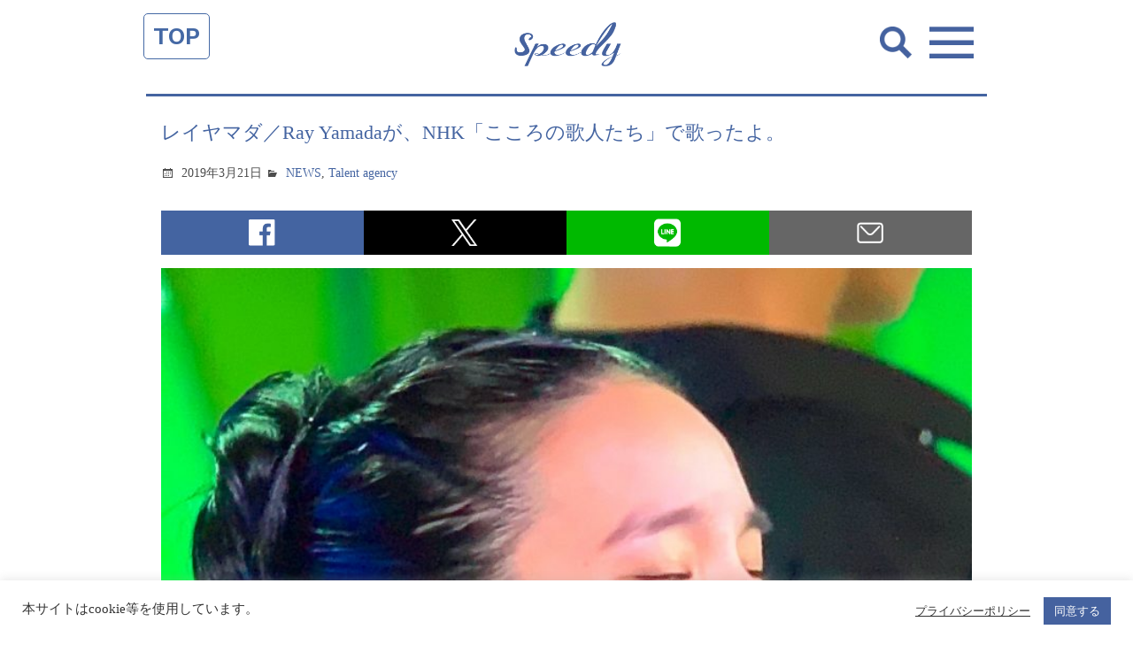

--- FILE ---
content_type: text/html; charset=UTF-8
request_url: https://spdy.jp/news/s907/
body_size: 17299
content:
<!doctype html>
<html lang="ja">
<head>
<meta charset="utf-8">
<meta name="viewport" content="width=device-width, user-scalable=no">

	<title>レイヤマダ／Ray Yamadaが、NHK「こころの歌人たち」で歌ったよ。 | 株式会社スピーディ</title>


<meta name="format-detection" content="telephone=no">
<!--meta name="apple-mobile-web-app-capable" content="no"-->
<meta name="apple-mobile-web-app-title" content="Speedy">

<!-- css -->
<link rel="stylesheet" href="https://cdnjs.cloudflare.com/ajax/libs/genericons/3.1/genericons.min.css">
<link rel="stylesheet" href="https://spdy.jp/control-panel/wp-content/themes/spdy_wpml/asset/css/base.css?1699267047" />
<link rel="stylesheet" href="https://spdy.jp/control-panel/wp-content/themes/spdy_wpml/asset/css/parts.css?1699267047" />
<link href="https://fonts.googleapis.com/css?family=Work+Sans:600" rel="stylesheet">
<!-- / css -->

<!-- local css -->
<link rel="stylesheet" href="https://spdy.jp/control-panel/wp-content/themes/spdy_wpml/asset/css/news.css?1699267046" />
<!-- / local css -->
<meta name='robots' content='max-image-preview:large' />
	<style>img:is([sizes="auto" i], [sizes^="auto," i]) { contain-intrinsic-size: 3000px 1500px }</style>
	<link rel="alternate" hreflang="ja" href="https://spdy.jp/news/s907/" />
<link rel="alternate" hreflang="en" href="https://spdy.jp/en/news-en/s138601/" />
<link rel="alternate" hreflang="x-default" href="https://spdy.jp/news/s907/" />

<!-- All in One SEO Pack 2.6.1 by Michael Torbert of Semper Fi Web Design[135,191] -->
<meta name="description"  content="スピーディはブランド作りのコンサルタント。 ブランドは世界を変える戦いで最強の武器になる。 東京を中心にロサンゼルス、エストニアなどグローバル規模のクリエイティブマインドで、みなさんの悩みを敏速に解決" />

<meta name="keywords"  content="スピーディ,sppedy,福田淳,ブランディング,ブランド,デザイン経営,レイヤマダ" />

<link rel="canonical" href="https://spdy.jp/news/s907/" />
<meta property="og:title" content="レイヤマダ／Ray Yamadaが、NHK「こころの歌人たち」で歌ったよ。 | 株式会社スピーディ" />
<meta property="og:type" content="article" />
<meta property="og:url" content="https://spdy.jp/news/s907/" />
<meta property="og:image" content="https://spdy.jp/control-panel/wp-content/uploads/2019/03/07AE946C-9408-4652-AF36-4091D2D40879-1024x1024.jpg" />
<meta property="og:site_name" content="株式会社スピーディ" />
<meta property="og:description" content="スピーディはブランド作りのコンサルタント。 ブランドは世界を変える戦いで最強の武器になる。 東京を中心にロサンゼルス、エストニアなどグローバル規模のクリエイティブマインドで、みなさんの悩みを敏速に解決" />
<meta property="article:published_time" content="2019-03-21T13:16:03Z" />
<meta property="article:modified_time" content="2019-03-21T13:17:22Z" />
<meta name="twitter:card" content="summary" />
<meta name="twitter:title" content="レイヤマダ／Ray Yamadaが、NHK「こころの歌人たち」で歌ったよ。 | 株式会社スピーディ" />
<meta name="twitter:description" content="スピーディはブランド作りのコンサルタント。 ブランドは世界を変える戦いで最強の武器になる。 東京を中心にロサンゼルス、エストニアなどグローバル規模のクリエイティブマインドで、みなさんの悩みを敏速に解決" />
<meta name="twitter:image" content="https://spdy.jp/control-panel/wp-content/uploads/2019/03/07AE946C-9408-4652-AF36-4091D2D40879-1024x1024.jpg" />
<meta itemprop="image" content="https://spdy.jp/control-panel/wp-content/uploads/2019/03/07AE946C-9408-4652-AF36-4091D2D40879-1024x1024.jpg" />
			<script type="text/javascript" >
				window.ga=window.ga||function(){(ga.q=ga.q||[]).push(arguments)};ga.l=+new Date;
				ga('create', 'UA-121405684-1', 'auto');
				// Plugins
				
				ga('send', 'pageview');
			</script>
			<script async src="https://www.google-analytics.com/analytics.js"></script>
			<!-- /all in one seo pack -->
<link rel="alternate" type="application/rss+xml" title="株式会社スピーディ &raquo; レイヤマダ／Ray Yamadaが、NHK「こころの歌人たち」で歌ったよ。 のコメントのフィード" href="https://spdy.jp/news/s907/feed/" />
<script type="text/javascript">
/* <![CDATA[ */
window._wpemojiSettings = {"baseUrl":"https:\/\/s.w.org\/images\/core\/emoji\/15.0.3\/72x72\/","ext":".png","svgUrl":"https:\/\/s.w.org\/images\/core\/emoji\/15.0.3\/svg\/","svgExt":".svg","source":{"concatemoji":"https:\/\/spdy.jp\/control-panel\/wp-includes\/js\/wp-emoji-release.min.js?ver=6.7.4"}};
/*! This file is auto-generated */
!function(i,n){var o,s,e;function c(e){try{var t={supportTests:e,timestamp:(new Date).valueOf()};sessionStorage.setItem(o,JSON.stringify(t))}catch(e){}}function p(e,t,n){e.clearRect(0,0,e.canvas.width,e.canvas.height),e.fillText(t,0,0);var t=new Uint32Array(e.getImageData(0,0,e.canvas.width,e.canvas.height).data),r=(e.clearRect(0,0,e.canvas.width,e.canvas.height),e.fillText(n,0,0),new Uint32Array(e.getImageData(0,0,e.canvas.width,e.canvas.height).data));return t.every(function(e,t){return e===r[t]})}function u(e,t,n){switch(t){case"flag":return n(e,"\ud83c\udff3\ufe0f\u200d\u26a7\ufe0f","\ud83c\udff3\ufe0f\u200b\u26a7\ufe0f")?!1:!n(e,"\ud83c\uddfa\ud83c\uddf3","\ud83c\uddfa\u200b\ud83c\uddf3")&&!n(e,"\ud83c\udff4\udb40\udc67\udb40\udc62\udb40\udc65\udb40\udc6e\udb40\udc67\udb40\udc7f","\ud83c\udff4\u200b\udb40\udc67\u200b\udb40\udc62\u200b\udb40\udc65\u200b\udb40\udc6e\u200b\udb40\udc67\u200b\udb40\udc7f");case"emoji":return!n(e,"\ud83d\udc26\u200d\u2b1b","\ud83d\udc26\u200b\u2b1b")}return!1}function f(e,t,n){var r="undefined"!=typeof WorkerGlobalScope&&self instanceof WorkerGlobalScope?new OffscreenCanvas(300,150):i.createElement("canvas"),a=r.getContext("2d",{willReadFrequently:!0}),o=(a.textBaseline="top",a.font="600 32px Arial",{});return e.forEach(function(e){o[e]=t(a,e,n)}),o}function t(e){var t=i.createElement("script");t.src=e,t.defer=!0,i.head.appendChild(t)}"undefined"!=typeof Promise&&(o="wpEmojiSettingsSupports",s=["flag","emoji"],n.supports={everything:!0,everythingExceptFlag:!0},e=new Promise(function(e){i.addEventListener("DOMContentLoaded",e,{once:!0})}),new Promise(function(t){var n=function(){try{var e=JSON.parse(sessionStorage.getItem(o));if("object"==typeof e&&"number"==typeof e.timestamp&&(new Date).valueOf()<e.timestamp+604800&&"object"==typeof e.supportTests)return e.supportTests}catch(e){}return null}();if(!n){if("undefined"!=typeof Worker&&"undefined"!=typeof OffscreenCanvas&&"undefined"!=typeof URL&&URL.createObjectURL&&"undefined"!=typeof Blob)try{var e="postMessage("+f.toString()+"("+[JSON.stringify(s),u.toString(),p.toString()].join(",")+"));",r=new Blob([e],{type:"text/javascript"}),a=new Worker(URL.createObjectURL(r),{name:"wpTestEmojiSupports"});return void(a.onmessage=function(e){c(n=e.data),a.terminate(),t(n)})}catch(e){}c(n=f(s,u,p))}t(n)}).then(function(e){for(var t in e)n.supports[t]=e[t],n.supports.everything=n.supports.everything&&n.supports[t],"flag"!==t&&(n.supports.everythingExceptFlag=n.supports.everythingExceptFlag&&n.supports[t]);n.supports.everythingExceptFlag=n.supports.everythingExceptFlag&&!n.supports.flag,n.DOMReady=!1,n.readyCallback=function(){n.DOMReady=!0}}).then(function(){return e}).then(function(){var e;n.supports.everything||(n.readyCallback(),(e=n.source||{}).concatemoji?t(e.concatemoji):e.wpemoji&&e.twemoji&&(t(e.twemoji),t(e.wpemoji)))}))}((window,document),window._wpemojiSettings);
/* ]]> */
</script>
<style id='wp-emoji-styles-inline-css' type='text/css'>

	img.wp-smiley, img.emoji {
		display: inline !important;
		border: none !important;
		box-shadow: none !important;
		height: 1em !important;
		width: 1em !important;
		margin: 0 0.07em !important;
		vertical-align: -0.1em !important;
		background: none !important;
		padding: 0 !important;
	}
</style>
<link rel='stylesheet' id='wp-block-library-css' href='https://spdy.jp/control-panel/wp-includes/css/dist/block-library/style.min.css?ver=6.7.4' type='text/css' media='all' />
<style id='classic-theme-styles-inline-css' type='text/css'>
/*! This file is auto-generated */
.wp-block-button__link{color:#fff;background-color:#32373c;border-radius:9999px;box-shadow:none;text-decoration:none;padding:calc(.667em + 2px) calc(1.333em + 2px);font-size:1.125em}.wp-block-file__button{background:#32373c;color:#fff;text-decoration:none}
</style>
<style id='global-styles-inline-css' type='text/css'>
:root{--wp--preset--aspect-ratio--square: 1;--wp--preset--aspect-ratio--4-3: 4/3;--wp--preset--aspect-ratio--3-4: 3/4;--wp--preset--aspect-ratio--3-2: 3/2;--wp--preset--aspect-ratio--2-3: 2/3;--wp--preset--aspect-ratio--16-9: 16/9;--wp--preset--aspect-ratio--9-16: 9/16;--wp--preset--color--black: #000000;--wp--preset--color--cyan-bluish-gray: #abb8c3;--wp--preset--color--white: #ffffff;--wp--preset--color--pale-pink: #f78da7;--wp--preset--color--vivid-red: #cf2e2e;--wp--preset--color--luminous-vivid-orange: #ff6900;--wp--preset--color--luminous-vivid-amber: #fcb900;--wp--preset--color--light-green-cyan: #7bdcb5;--wp--preset--color--vivid-green-cyan: #00d084;--wp--preset--color--pale-cyan-blue: #8ed1fc;--wp--preset--color--vivid-cyan-blue: #0693e3;--wp--preset--color--vivid-purple: #9b51e0;--wp--preset--gradient--vivid-cyan-blue-to-vivid-purple: linear-gradient(135deg,rgba(6,147,227,1) 0%,rgb(155,81,224) 100%);--wp--preset--gradient--light-green-cyan-to-vivid-green-cyan: linear-gradient(135deg,rgb(122,220,180) 0%,rgb(0,208,130) 100%);--wp--preset--gradient--luminous-vivid-amber-to-luminous-vivid-orange: linear-gradient(135deg,rgba(252,185,0,1) 0%,rgba(255,105,0,1) 100%);--wp--preset--gradient--luminous-vivid-orange-to-vivid-red: linear-gradient(135deg,rgba(255,105,0,1) 0%,rgb(207,46,46) 100%);--wp--preset--gradient--very-light-gray-to-cyan-bluish-gray: linear-gradient(135deg,rgb(238,238,238) 0%,rgb(169,184,195) 100%);--wp--preset--gradient--cool-to-warm-spectrum: linear-gradient(135deg,rgb(74,234,220) 0%,rgb(151,120,209) 20%,rgb(207,42,186) 40%,rgb(238,44,130) 60%,rgb(251,105,98) 80%,rgb(254,248,76) 100%);--wp--preset--gradient--blush-light-purple: linear-gradient(135deg,rgb(255,206,236) 0%,rgb(152,150,240) 100%);--wp--preset--gradient--blush-bordeaux: linear-gradient(135deg,rgb(254,205,165) 0%,rgb(254,45,45) 50%,rgb(107,0,62) 100%);--wp--preset--gradient--luminous-dusk: linear-gradient(135deg,rgb(255,203,112) 0%,rgb(199,81,192) 50%,rgb(65,88,208) 100%);--wp--preset--gradient--pale-ocean: linear-gradient(135deg,rgb(255,245,203) 0%,rgb(182,227,212) 50%,rgb(51,167,181) 100%);--wp--preset--gradient--electric-grass: linear-gradient(135deg,rgb(202,248,128) 0%,rgb(113,206,126) 100%);--wp--preset--gradient--midnight: linear-gradient(135deg,rgb(2,3,129) 0%,rgb(40,116,252) 100%);--wp--preset--font-size--small: 13px;--wp--preset--font-size--medium: 20px;--wp--preset--font-size--large: 36px;--wp--preset--font-size--x-large: 42px;--wp--preset--spacing--20: 0.44rem;--wp--preset--spacing--30: 0.67rem;--wp--preset--spacing--40: 1rem;--wp--preset--spacing--50: 1.5rem;--wp--preset--spacing--60: 2.25rem;--wp--preset--spacing--70: 3.38rem;--wp--preset--spacing--80: 5.06rem;--wp--preset--shadow--natural: 6px 6px 9px rgba(0, 0, 0, 0.2);--wp--preset--shadow--deep: 12px 12px 50px rgba(0, 0, 0, 0.4);--wp--preset--shadow--sharp: 6px 6px 0px rgba(0, 0, 0, 0.2);--wp--preset--shadow--outlined: 6px 6px 0px -3px rgba(255, 255, 255, 1), 6px 6px rgba(0, 0, 0, 1);--wp--preset--shadow--crisp: 6px 6px 0px rgba(0, 0, 0, 1);}:where(.is-layout-flex){gap: 0.5em;}:where(.is-layout-grid){gap: 0.5em;}body .is-layout-flex{display: flex;}.is-layout-flex{flex-wrap: wrap;align-items: center;}.is-layout-flex > :is(*, div){margin: 0;}body .is-layout-grid{display: grid;}.is-layout-grid > :is(*, div){margin: 0;}:where(.wp-block-columns.is-layout-flex){gap: 2em;}:where(.wp-block-columns.is-layout-grid){gap: 2em;}:where(.wp-block-post-template.is-layout-flex){gap: 1.25em;}:where(.wp-block-post-template.is-layout-grid){gap: 1.25em;}.has-black-color{color: var(--wp--preset--color--black) !important;}.has-cyan-bluish-gray-color{color: var(--wp--preset--color--cyan-bluish-gray) !important;}.has-white-color{color: var(--wp--preset--color--white) !important;}.has-pale-pink-color{color: var(--wp--preset--color--pale-pink) !important;}.has-vivid-red-color{color: var(--wp--preset--color--vivid-red) !important;}.has-luminous-vivid-orange-color{color: var(--wp--preset--color--luminous-vivid-orange) !important;}.has-luminous-vivid-amber-color{color: var(--wp--preset--color--luminous-vivid-amber) !important;}.has-light-green-cyan-color{color: var(--wp--preset--color--light-green-cyan) !important;}.has-vivid-green-cyan-color{color: var(--wp--preset--color--vivid-green-cyan) !important;}.has-pale-cyan-blue-color{color: var(--wp--preset--color--pale-cyan-blue) !important;}.has-vivid-cyan-blue-color{color: var(--wp--preset--color--vivid-cyan-blue) !important;}.has-vivid-purple-color{color: var(--wp--preset--color--vivid-purple) !important;}.has-black-background-color{background-color: var(--wp--preset--color--black) !important;}.has-cyan-bluish-gray-background-color{background-color: var(--wp--preset--color--cyan-bluish-gray) !important;}.has-white-background-color{background-color: var(--wp--preset--color--white) !important;}.has-pale-pink-background-color{background-color: var(--wp--preset--color--pale-pink) !important;}.has-vivid-red-background-color{background-color: var(--wp--preset--color--vivid-red) !important;}.has-luminous-vivid-orange-background-color{background-color: var(--wp--preset--color--luminous-vivid-orange) !important;}.has-luminous-vivid-amber-background-color{background-color: var(--wp--preset--color--luminous-vivid-amber) !important;}.has-light-green-cyan-background-color{background-color: var(--wp--preset--color--light-green-cyan) !important;}.has-vivid-green-cyan-background-color{background-color: var(--wp--preset--color--vivid-green-cyan) !important;}.has-pale-cyan-blue-background-color{background-color: var(--wp--preset--color--pale-cyan-blue) !important;}.has-vivid-cyan-blue-background-color{background-color: var(--wp--preset--color--vivid-cyan-blue) !important;}.has-vivid-purple-background-color{background-color: var(--wp--preset--color--vivid-purple) !important;}.has-black-border-color{border-color: var(--wp--preset--color--black) !important;}.has-cyan-bluish-gray-border-color{border-color: var(--wp--preset--color--cyan-bluish-gray) !important;}.has-white-border-color{border-color: var(--wp--preset--color--white) !important;}.has-pale-pink-border-color{border-color: var(--wp--preset--color--pale-pink) !important;}.has-vivid-red-border-color{border-color: var(--wp--preset--color--vivid-red) !important;}.has-luminous-vivid-orange-border-color{border-color: var(--wp--preset--color--luminous-vivid-orange) !important;}.has-luminous-vivid-amber-border-color{border-color: var(--wp--preset--color--luminous-vivid-amber) !important;}.has-light-green-cyan-border-color{border-color: var(--wp--preset--color--light-green-cyan) !important;}.has-vivid-green-cyan-border-color{border-color: var(--wp--preset--color--vivid-green-cyan) !important;}.has-pale-cyan-blue-border-color{border-color: var(--wp--preset--color--pale-cyan-blue) !important;}.has-vivid-cyan-blue-border-color{border-color: var(--wp--preset--color--vivid-cyan-blue) !important;}.has-vivid-purple-border-color{border-color: var(--wp--preset--color--vivid-purple) !important;}.has-vivid-cyan-blue-to-vivid-purple-gradient-background{background: var(--wp--preset--gradient--vivid-cyan-blue-to-vivid-purple) !important;}.has-light-green-cyan-to-vivid-green-cyan-gradient-background{background: var(--wp--preset--gradient--light-green-cyan-to-vivid-green-cyan) !important;}.has-luminous-vivid-amber-to-luminous-vivid-orange-gradient-background{background: var(--wp--preset--gradient--luminous-vivid-amber-to-luminous-vivid-orange) !important;}.has-luminous-vivid-orange-to-vivid-red-gradient-background{background: var(--wp--preset--gradient--luminous-vivid-orange-to-vivid-red) !important;}.has-very-light-gray-to-cyan-bluish-gray-gradient-background{background: var(--wp--preset--gradient--very-light-gray-to-cyan-bluish-gray) !important;}.has-cool-to-warm-spectrum-gradient-background{background: var(--wp--preset--gradient--cool-to-warm-spectrum) !important;}.has-blush-light-purple-gradient-background{background: var(--wp--preset--gradient--blush-light-purple) !important;}.has-blush-bordeaux-gradient-background{background: var(--wp--preset--gradient--blush-bordeaux) !important;}.has-luminous-dusk-gradient-background{background: var(--wp--preset--gradient--luminous-dusk) !important;}.has-pale-ocean-gradient-background{background: var(--wp--preset--gradient--pale-ocean) !important;}.has-electric-grass-gradient-background{background: var(--wp--preset--gradient--electric-grass) !important;}.has-midnight-gradient-background{background: var(--wp--preset--gradient--midnight) !important;}.has-small-font-size{font-size: var(--wp--preset--font-size--small) !important;}.has-medium-font-size{font-size: var(--wp--preset--font-size--medium) !important;}.has-large-font-size{font-size: var(--wp--preset--font-size--large) !important;}.has-x-large-font-size{font-size: var(--wp--preset--font-size--x-large) !important;}
:where(.wp-block-post-template.is-layout-flex){gap: 1.25em;}:where(.wp-block-post-template.is-layout-grid){gap: 1.25em;}
:where(.wp-block-columns.is-layout-flex){gap: 2em;}:where(.wp-block-columns.is-layout-grid){gap: 2em;}
:root :where(.wp-block-pullquote){font-size: 1.5em;line-height: 1.6;}
</style>
<link rel='stylesheet' id='contact-form-7-css' href='https://spdy.jp/control-panel/wp-content/plugins/contact-form-7/includes/css/styles.css?ver=5.3.2' type='text/css' media='all' />
<link rel='stylesheet' id='contact-form-7-confirm-css' href='https://spdy.jp/control-panel/wp-content/plugins/contact-form-7-add-confirm/includes/css/styles.css?ver=5.1' type='text/css' media='all' />
<link rel='stylesheet' id='cookie-law-info-css' href='https://spdy.jp/control-panel/wp-content/plugins/cookie-law-info/legacy/public/css/cookie-law-info-public.css?ver=3.1.6' type='text/css' media='all' />
<link rel='stylesheet' id='cookie-law-info-gdpr-css' href='https://spdy.jp/control-panel/wp-content/plugins/cookie-law-info/legacy/public/css/cookie-law-info-gdpr.css?ver=3.1.6' type='text/css' media='all' />
<script type="text/javascript" src="https://spdy.jp/control-panel/wp-includes/js/jquery/jquery.min.js?ver=3.7.1" id="jquery-core-js"></script>
<script type="text/javascript" src="https://spdy.jp/control-panel/wp-includes/js/jquery/jquery-migrate.min.js?ver=3.4.1" id="jquery-migrate-js"></script>
<script type="text/javascript" id="wpml-cookie-js-extra">
/* <![CDATA[ */
var wpml_cookies = {"wp-wpml_current_language":{"value":"ja","expires":1,"path":"\/"}};
var wpml_cookies = {"wp-wpml_current_language":{"value":"ja","expires":1,"path":"\/"}};
/* ]]> */
</script>
<script type="text/javascript" src="https://spdy.jp/control-panel/wp-content/plugins/sitepress-multilingual-cms/res/js/cookies/language-cookie.js?ver=4.5.4" id="wpml-cookie-js"></script>
<script type="text/javascript" id="cookie-law-info-js-extra">
/* <![CDATA[ */
var Cli_Data = {"nn_cookie_ids":[],"cookielist":[],"non_necessary_cookies":[],"ccpaEnabled":"","ccpaRegionBased":"","ccpaBarEnabled":"","strictlyEnabled":["necessary","obligatoire"],"ccpaType":"gdpr","js_blocking":"1","custom_integration":"","triggerDomRefresh":"","secure_cookies":""};
var cli_cookiebar_settings = {"animate_speed_hide":"500","animate_speed_show":"500","background":"#FFF","border":"#b1a6a6c2","border_on":"","button_1_button_colour":"#45629f","button_1_button_hover":"#374e7f","button_1_link_colour":"#fff","button_1_as_button":"1","button_1_new_win":"","button_2_button_colour":"#333","button_2_button_hover":"#292929","button_2_link_colour":"#444","button_2_as_button":"","button_2_hidebar":"","button_3_button_colour":"#3566bb","button_3_button_hover":"#2a5296","button_3_link_colour":"#fff","button_3_as_button":"1","button_3_new_win":"","button_4_button_colour":"#000","button_4_button_hover":"#000000","button_4_link_colour":"#333333","button_4_as_button":"","button_7_button_colour":"#61a229","button_7_button_hover":"#4e8221","button_7_link_colour":"#fff","button_7_as_button":"1","button_7_new_win":"","font_family":"inherit","header_fix":"","notify_animate_hide":"1","notify_animate_show":"","notify_div_id":"#cookie-law-info-bar","notify_position_horizontal":"right","notify_position_vertical":"bottom","scroll_close":"","scroll_close_reload":"","accept_close_reload":"","reject_close_reload":"","showagain_tab":"","showagain_background":"#fff","showagain_border":"#000","showagain_div_id":"#cookie-law-info-again","showagain_x_position":"100px","text":"#333333","show_once_yn":"","show_once":"10000","logging_on":"","as_popup":"","popup_overlay":"1","bar_heading_text":"","cookie_bar_as":"banner","popup_showagain_position":"bottom-right","widget_position":"left"};
var log_object = {"ajax_url":"https:\/\/spdy.jp\/control-panel\/wp-admin\/admin-ajax.php"};
/* ]]> */
</script>
<script type="text/javascript" src="https://spdy.jp/control-panel/wp-content/plugins/cookie-law-info/legacy/public/js/cookie-law-info-public.js?ver=3.1.6" id="cookie-law-info-js"></script>
<link rel="EditURI" type="application/rsd+xml" title="RSD" href="https://spdy.jp/control-panel/xmlrpc.php?rsd" />
<link rel='shortlink' href='https://spdy.jp/?p=907' />
<meta name="generator" content="WPML ver:4.5.4 stt:59,1,28;" />


<!-- Plugin: Open external links a new window. Plugin by Kristian Risager Larsen, http://kristianrisagerlarsen.dk . Download it at http://wordpress.org/extend/plugins/open-external-links-in-a-new-window/ -->
<script type="text/javascript">//<![CDATA[
	function external_links_in_new_windows_loop() {
		if (!document.links) {
			document.links = document.getElementsByTagName('a');
		}
		var change_link = false;
		var force = '';
		var ignore = '';

		for (var t=0; t<document.links.length; t++) {
			var all_links = document.links[t];
			change_link = false;
			
			if(document.links[t].hasAttribute('onClick') == false) {
				// forced if the address starts with http (or also https), but does not link to the current domain
				if(all_links.href.search(/^http/) != -1 && all_links.href.search('spdy.jp') == -1) {
					// alert('Changeda '+all_links.href);
					change_link = true;
				}
					
				if(force != '' && all_links.href.search(force) != -1) {
					// forced
					// alert('force '+all_links.href);
					change_link = true;
				}
				
				if(ignore != '' && all_links.href.search(ignore) != -1) {
					// alert('ignore '+all_links.href);
					// ignored
					change_link = false;
				}

				if(change_link == true) {
					// alert('Changed '+all_links.href);
					document.links[t].setAttribute('onClick', 'javascript:window.open(\''+all_links.href+'\'); return false;');
					document.links[t].removeAttribute('target');
				}
			}
		}
	}
	
	// Load
	function external_links_in_new_windows_load(func)
	{	
		var oldonload = window.onload;
		if (typeof window.onload != 'function'){
			window.onload = func;
		} else {
			window.onload = function(){
				oldonload();
				func();
			}
		}
	}

	external_links_in_new_windows_load(external_links_in_new_windows_loop);
	//]]></script>

<meta name="msapplication-TileColor" content="#2d88ef">
<meta name="msapplication-TileImage" content="/favicons/mstile-144x144.png">
<link rel="shortcut icon" type="image/vnd.microsoft.icon" href="/favicons/favicon.ico">
<link rel="icon" type="image/vnd.microsoft.icon" href="/favicons/favicon.ico">
<link rel="apple-touch-icon" sizes="57x57" href="/favicons/apple-touch-icon-57x57.png">
<link rel="apple-touch-icon" sizes="60x60" href="/favicons/apple-touch-icon-60x60.png">
<link rel="apple-touch-icon" sizes="72x72" href="/favicons/apple-touch-icon-72x72.png">
<link rel="apple-touch-icon" sizes="76x76" href="/favicons/apple-touch-icon-76x76.png">
<link rel="apple-touch-icon" sizes="114x114" href="/favicons/apple-touch-icon-114x114.png">
<link rel="apple-touch-icon" sizes="120x120" href="/favicons/apple-touch-icon-120x120.png">
<link rel="apple-touch-icon" sizes="144x144" href="/favicons/apple-touch-icon-144x144.png">
<link rel="apple-touch-icon" sizes="152x152" href="/favicons/apple-touch-icon-152x152.png">
<link rel="apple-touch-icon" sizes="180x180" href="/favicons/apple-touch-icon-180x180.png">
<link rel="icon" type="image/png" sizes="36x36" href="/favicons/android-chrome-36x36.png">
<link rel="icon" type="image/png" sizes="48x48" href="/favicons/android-chrome-48x48.png">
<link rel="icon" type="image/png" sizes="72x72" href="/favicons/android-chrome-72x72.png">
<link rel="icon" type="image/png" sizes="96x96" href="/favicons/android-chrome-96x96.png">
<link rel="icon" type="image/png" sizes="128x128" href="/favicons/android-chrome-128x128.png">
<link rel="icon" type="image/png" sizes="144x144" href="/favicons/android-chrome-144x144.png">
<link rel="icon" type="image/png" sizes="152x152" href="/favicons/android-chrome-152x152.png">
<link rel="icon" type="image/png" sizes="192x192" href="/favicons/android-chrome-192x192.png">
<link rel="icon" type="image/png" sizes="256x256" href="/favicons/android-chrome-256x256.png">
<link rel="icon" type="image/png" sizes="384x384" href="/favicons/android-chrome-384x384.png">
<link rel="icon" type="image/png" sizes="512x512" href="/favicons/android-chrome-512x512.png">
<link rel="icon" type="image/png" sizes="36x36" href="/favicons/icon-36x36.png">
<link rel="icon" type="image/png" sizes="48x48" href="/favicons/icon-48x48.png">
<link rel="icon" type="image/png" sizes="72x72" href="/favicons/icon-72x72.png">
<link rel="icon" type="image/png" sizes="96x96" href="/favicons/icon-96x96.png">
<link rel="icon" type="image/png" sizes="128x128" href="/favicons/icon-128x128.png">
<link rel="icon" type="image/png" sizes="144x144" href="/favicons/icon-144x144.png">
<link rel="icon" type="image/png" sizes="152x152" href="/favicons/icon-152x152.png">
<link rel="icon" type="image/png" sizes="160x160" href="/favicons/icon-160x160.png">
<link rel="icon" type="image/png" sizes="192x192" href="/favicons/icon-192x192.png">
<link rel="icon" type="image/png" sizes="196x196" href="/favicons/icon-196x196.png">
<link rel="icon" type="image/png" sizes="256x256" href="/favicons/icon-256x256.png">
<link rel="icon" type="image/png" sizes="384x384" href="/favicons/icon-384x384.png">
<link rel="icon" type="image/png" sizes="512x512" href="/favicons/icon-512x512.png">
<link rel="icon" type="image/png" sizes="16x16" href="/favicons/icon-16x16.png">
<link rel="icon" type="image/png" sizes="24x24" href="/favicons/icon-24x24.png">
<link rel="icon" type="image/png" sizes="32x32" href="/favicons/icon-32x32.png">


</head>
<body >
<div id="pageWrap">


<div id="navTop"><a href="/">TOP</a></div>
<header id="headerArea" class="header_news">
	<div class="inner">
		<h1 class="ja"><a href="https://spdy.jp/"><img src="https://spdy.jp/control-panel/wp-content/themes/spdy_wpml/asset/img/common/cmn_contents_logo01.png" alt="Speedy NEWS"></a></h1>
	<!-- / .inner --></div>
<!-- / #headerArea --></header>



<div id="gnavArea">
	<div class="searchBtn"><img src="https://spdy.jp/control-panel/wp-content/themes/spdy_wpml/asset/img/common/cmn_search_btn.png" alt=""></div>
	<div class="navBtn"><img src="https://spdy.jp/control-panel/wp-content/themes/spdy_wpml/asset/img/common/cmn_gnav_btn01.png" alt=""></div>
  <div class="gnavBlock01">
		<div class="inner">
			<div class="closeBtn"><img src="https://spdy.jp/control-panel/wp-content/themes/spdy_wpml/asset/img/common/cmn_gnav_btn02.svg" alt=""></div>
			<div id="menuSelectLang" class="lang">
				<p>Language</p>
				
<div class="wpml-ls-statics-shortcode_actions wpml-ls wpml-ls-legacy-list-horizontal">
	<ul><li class="wpml-ls-slot-shortcode_actions wpml-ls-item wpml-ls-item-ja wpml-ls-current-language wpml-ls-first-item wpml-ls-item-legacy-list-horizontal">
				<a href="https://spdy.jp/news/s907/" class="wpml-ls-link">
                    <span class="wpml-ls-native">日本語</span></a>
			</li><li class="wpml-ls-slot-shortcode_actions wpml-ls-item wpml-ls-item-en wpml-ls-last-item wpml-ls-item-legacy-list-horizontal">
				<a href="https://spdy.jp/en/news-en/s138601/" class="wpml-ls-link">
                    <span class="wpml-ls-native" lang="en">English</span><span class="wpml-ls-display"><span class="wpml-ls-bracket"> (</span>英語<span class="wpml-ls-bracket">)</span></span></a>
			</li></ul>
</div>
			</div>
			<div class="list01">
				<ul class="clrF">
          <li class="news"><a href="https://spdy.jp/#topNewsArea">NEWS</a></li>
          <li class="works"><a href="https://spdy.jp/#topBusinessdomainArea">BUSINESS<br>DOMAIN</a></li>
          <li class="ceo"><a href="/atsushifukuda/">CEO's Blog</a></li>
          <li class="profile"><a href="https://spdy.jp/#topProfArea">PROFILE</a></li>
          <li class="company"><a href="https://spdy.jp/#topCompanyArea">COMPANY</a></li>
          <li class="map"><a href="https://spdy.jp/#topMapArea">MAP</a></li>
          <li class="talked"><a href="http://talked.jp/">TALKED.jp</a></li>
          <li class="contact"><a href="/contact/">CONTACT</a></li>
				</ul>
			</div>
      <style media="screen">
      #gnavArea .gnavBlock01 .list01 ul {display: flex; flex-wrap: wrap;}
      #gnavArea .gnavBlock01 .list01 ul li.ceo a{ background-image: url(https://spdy.jp/control-panel/wp-content/themes/spdy_wpml/asset/img/common/icon_ceo.png);}
      #gnavArea .gnavBlock01 .list01 ul li.talked a{ background-image: url(https://spdy.jp/control-panel/wp-content/themes/spdy_wpml/asset/img/common/icon_talked.png);}
      </style>
		<!-- / .inner --></div>
	<!-- / .gnavBlock01 --></div>
	<div class="gnavBlock02">
		<div class="inner">
			<div class="closeBtn"><img src="https://spdy.jp/control-panel/wp-content/themes/spdy_wpml/asset/img/common/cmn_gnav_btn02.svg" alt=""></div>
			
<form role="search" method="get" class="search-form" action="https://spdy.jp/">
	<label>
		<span class="screen-reader-text">Search for:</span>
		<input type="search" class="search-field"
			placeholder="Search &hellip;"
			value="" name="s"
			title="Search for:" />
	</label>
	<button type="submit" class="search-submit">
		<span class="genericon-search"></span>
		<span class="screen-reader-text">Search</span>
	</button>
</form>
		</div>
	<!-- / .gnavBlock02 --></div>
<!-- / #gnavArea --></div>

<article id="contentsArea">
	<div id="newsArea">

		<section>
			<div class="newsBlock01">
				<div class="inner">

					<div class="postFrame">
												<h2>レイヤマダ／Ray Yamadaが、NHK「こころの歌人たち」で歌ったよ。</h2>
						<div class="entry-meta">
							<div class="date ico">
								<span>2019年3月21日</span>
							</div>
							<div class="category ico">
								<span><a href="https://spdy.jp/category/news/" rel="category tag">NEWS</a>, <a href="https://spdy.jp/category/talent-agency/" rel="category tag">Talent agency</a></span>
							</div>
						</div>

<div class="btn_share_wrap">
	<a class="btn_share btn_share_fb"   href="https://www.facebook.com/sharer.php?u=https://spdy.jp/news/s907/" target="_blank" rel="noopener nofollow"><span class="text">Share</span></a>
	<a class="btn_share btn_share_tw"   href="https://twitter.com/intent/tweet?text=レイヤマダ／Ray Yamadaが、NHK「こころの歌人たち」で歌ったよ。&url=https://spdy.jp/news/s907/" target="_blank" rel="noopener nofollow"><span class="text">Post</span></a>
	<a class="btn_share btn_share_line" href="http://line.me/R/msg/text/?https://spdy.jp/news/s907/" target="_blank" rel="noopener nofollow"><span class="text">line</span></a>
	<a class="btn_share btn_share_mail" href="mailto:?&body=レイヤマダ／Ray Yamadaが、NHK「こころの歌人たち」で歌ったよ。%0D%0Ahttps://spdy.jp/news/s907/" rel="noopener nofollow"><span class="text">mailto</span></a>
</div>

						<section class="entrybody">
							<p><img fetchpriority="high" decoding="async" class="alignnone size-medium wp-image-908 img-fluid" src="https://spdy.jp/control-panel/wp-content/uploads/2019/03/07AE946C-9408-4652-AF36-4091D2D40879-768x768.jpg" alt="" width="768" height="768" srcset="https://spdy.jp/control-panel/wp-content/uploads/2019/03/07AE946C-9408-4652-AF36-4091D2D40879-768x768.jpg 768w, https://spdy.jp/control-panel/wp-content/uploads/2019/03/07AE946C-9408-4652-AF36-4091D2D40879-150x150.jpg 150w, https://spdy.jp/control-panel/wp-content/uploads/2019/03/07AE946C-9408-4652-AF36-4091D2D40879-1024x1024.jpg 1024w, https://spdy.jp/control-panel/wp-content/uploads/2019/03/07AE946C-9408-4652-AF36-4091D2D40879-500x500.jpg 500w" sizes="(max-width: 768px) 100vw, 768px" /></p>
<p>レイヤマダ／Ray Yamadaが、NHK「こころの歌人たち」で歌ったよ。<br />
今回は作詞家の阿木耀子さんの特集。郷ひろみさんの「ハリウッドスキャンダル」キャンディーズ「微笑みがえし」山口百恵「さよならの向う側」などなど、自分の小学生の時にヒットした作品はみんな阿木さんと宇崎さんの作詞作曲。当時は、カセットレコーダーのマイクをテレビのスピーカーにつけて、家族に「しっーー」って言いながら録音して繰り返し聴いてた。</p>
<p>さて、ここで宣伝。レイヤマダのデビュー6周年を今年の7月10日に渋谷&#8221;duo MUSIC EXCHANGE&#8221;でやるよ。詳しくはまたね。</p>
<p><img decoding="async" class="alignnone size-medium wp-image-909 img-fluid" src="https://spdy.jp/control-panel/wp-content/uploads/2019/03/0B700E89-505A-4996-AC52-1AEB73B1C23C-768x683.jpg" alt="" width="768" height="683" srcset="https://spdy.jp/control-panel/wp-content/uploads/2019/03/0B700E89-505A-4996-AC52-1AEB73B1C23C-768x683.jpg 768w, https://spdy.jp/control-panel/wp-content/uploads/2019/03/0B700E89-505A-4996-AC52-1AEB73B1C23C-1024x911.jpg 1024w, https://spdy.jp/control-panel/wp-content/uploads/2019/03/0B700E89-505A-4996-AC52-1AEB73B1C23C-562x500.jpg 562w" sizes="(max-width: 768px) 100vw, 768px" /></p>
<p><img decoding="async" class="alignnone size-medium wp-image-910 img-fluid" src="https://spdy.jp/control-panel/wp-content/uploads/2019/03/03C6FAFA-F5D0-44C5-B5B2-5E81CC7302D8-768x602.jpg" alt="" width="768" height="602" srcset="https://spdy.jp/control-panel/wp-content/uploads/2019/03/03C6FAFA-F5D0-44C5-B5B2-5E81CC7302D8-768x602.jpg 768w, https://spdy.jp/control-panel/wp-content/uploads/2019/03/03C6FAFA-F5D0-44C5-B5B2-5E81CC7302D8-1024x803.jpg 1024w, https://spdy.jp/control-panel/wp-content/uploads/2019/03/03C6FAFA-F5D0-44C5-B5B2-5E81CC7302D8-638x500.jpg 638w" sizes="(max-width: 768px) 100vw, 768px" /></p>
<p><img loading="lazy" decoding="async" class="alignnone size-medium wp-image-911 img-fluid" src="https://spdy.jp/control-panel/wp-content/uploads/2019/03/5B0267C9-A662-461B-84DB-11EC8DB67922-768x478.jpg" alt="" width="768" height="478" srcset="https://spdy.jp/control-panel/wp-content/uploads/2019/03/5B0267C9-A662-461B-84DB-11EC8DB67922-768x478.jpg 768w, https://spdy.jp/control-panel/wp-content/uploads/2019/03/5B0267C9-A662-461B-84DB-11EC8DB67922-1024x638.jpg 1024w, https://spdy.jp/control-panel/wp-content/uploads/2019/03/5B0267C9-A662-461B-84DB-11EC8DB67922-640x398.jpg 640w" sizes="auto, (max-width: 768px) 100vw, 768px" /></p>
<p><img loading="lazy" decoding="async" class="alignnone size-medium wp-image-912 img-fluid" src="https://spdy.jp/control-panel/wp-content/uploads/2019/03/40B5ADE2-1B24-4D2A-A34C-1D4641A98A02-768x497.jpg" alt="" width="768" height="497" srcset="https://spdy.jp/control-panel/wp-content/uploads/2019/03/40B5ADE2-1B24-4D2A-A34C-1D4641A98A02-768x497.jpg 768w, https://spdy.jp/control-panel/wp-content/uploads/2019/03/40B5ADE2-1B24-4D2A-A34C-1D4641A98A02-1024x663.jpg 1024w, https://spdy.jp/control-panel/wp-content/uploads/2019/03/40B5ADE2-1B24-4D2A-A34C-1D4641A98A02-640x415.jpg 640w" sizes="auto, (max-width: 768px) 100vw, 768px" /></p>
<p><img loading="lazy" decoding="async" class="alignnone size-medium wp-image-913 img-fluid" src="https://spdy.jp/control-panel/wp-content/uploads/2019/03/8FB0C923-D259-4AF4-B804-7B72C3BBB2CF-768x436.jpg" alt="" width="768" height="436" srcset="https://spdy.jp/control-panel/wp-content/uploads/2019/03/8FB0C923-D259-4AF4-B804-7B72C3BBB2CF-768x436.jpg 768w, https://spdy.jp/control-panel/wp-content/uploads/2019/03/8FB0C923-D259-4AF4-B804-7B72C3BBB2CF-1024x581.jpg 1024w, https://spdy.jp/control-panel/wp-content/uploads/2019/03/8FB0C923-D259-4AF4-B804-7B72C3BBB2CF-640x363.jpg 640w" sizes="auto, (max-width: 768px) 100vw, 768px" /></p>
<p><img loading="lazy" decoding="async" class="alignnone size-medium wp-image-914 img-fluid" src="https://spdy.jp/control-panel/wp-content/uploads/2019/03/C381BA49-5920-471F-910B-096C50E765C6-768x592.jpg" alt="" width="768" height="592" srcset="https://spdy.jp/control-panel/wp-content/uploads/2019/03/C381BA49-5920-471F-910B-096C50E765C6-768x592.jpg 768w, https://spdy.jp/control-panel/wp-content/uploads/2019/03/C381BA49-5920-471F-910B-096C50E765C6-1024x789.jpg 1024w, https://spdy.jp/control-panel/wp-content/uploads/2019/03/C381BA49-5920-471F-910B-096C50E765C6-640x493.jpg 640w" sizes="auto, (max-width: 768px) 100vw, 768px" /></p>
<p><img loading="lazy" decoding="async" class="alignnone size-medium wp-image-915 img-fluid" src="https://spdy.jp/control-panel/wp-content/uploads/2019/03/C834C840-FA6A-4020-A51B-F84D5C4753F3-768x768.jpg" alt="" width="768" height="768" srcset="https://spdy.jp/control-panel/wp-content/uploads/2019/03/C834C840-FA6A-4020-A51B-F84D5C4753F3-768x768.jpg 768w, https://spdy.jp/control-panel/wp-content/uploads/2019/03/C834C840-FA6A-4020-A51B-F84D5C4753F3-150x150.jpg 150w, https://spdy.jp/control-panel/wp-content/uploads/2019/03/C834C840-FA6A-4020-A51B-F84D5C4753F3-1024x1024.jpg 1024w, https://spdy.jp/control-panel/wp-content/uploads/2019/03/C834C840-FA6A-4020-A51B-F84D5C4753F3-500x500.jpg 500w" sizes="auto, (max-width: 768px) 100vw, 768px" /></p>
<p><img loading="lazy" decoding="async" class="alignnone size-medium wp-image-916 img-fluid" src="https://spdy.jp/control-panel/wp-content/uploads/2019/03/848964CA-3B0D-477D-B692-BCE7C46274FF-768x546.jpg" alt="" width="768" height="546" srcset="https://spdy.jp/control-panel/wp-content/uploads/2019/03/848964CA-3B0D-477D-B692-BCE7C46274FF-768x546.jpg 768w, https://spdy.jp/control-panel/wp-content/uploads/2019/03/848964CA-3B0D-477D-B692-BCE7C46274FF-1024x728.jpg 1024w, https://spdy.jp/control-panel/wp-content/uploads/2019/03/848964CA-3B0D-477D-B692-BCE7C46274FF-640x455.jpg 640w" sizes="auto, (max-width: 768px) 100vw, 768px" /></p>
<p><img loading="lazy" decoding="async" class="alignnone size-medium wp-image-917 img-fluid" src="https://spdy.jp/control-panel/wp-content/uploads/2019/03/247A97AF-D144-42A1-9082-F3319B533D0D-768x768.jpg" alt="" width="768" height="768" srcset="https://spdy.jp/control-panel/wp-content/uploads/2019/03/247A97AF-D144-42A1-9082-F3319B533D0D-768x768.jpg 768w, https://spdy.jp/control-panel/wp-content/uploads/2019/03/247A97AF-D144-42A1-9082-F3319B533D0D-150x150.jpg 150w, https://spdy.jp/control-panel/wp-content/uploads/2019/03/247A97AF-D144-42A1-9082-F3319B533D0D-1024x1024.jpg 1024w, https://spdy.jp/control-panel/wp-content/uploads/2019/03/247A97AF-D144-42A1-9082-F3319B533D0D-500x500.jpg 500w, https://spdy.jp/control-panel/wp-content/uploads/2019/03/247A97AF-D144-42A1-9082-F3319B533D0D.jpg 1777w" sizes="auto, (max-width: 768px) 100vw, 768px" /></p>
<p><img loading="lazy" decoding="async" class="alignnone size-medium wp-image-918 img-fluid" src="https://spdy.jp/control-panel/wp-content/uploads/2019/03/5B0267C9-A662-461B-84DB-11EC8DB67922-1-768x478.jpg" alt="" width="768" height="478" srcset="https://spdy.jp/control-panel/wp-content/uploads/2019/03/5B0267C9-A662-461B-84DB-11EC8DB67922-1-768x478.jpg 768w, https://spdy.jp/control-panel/wp-content/uploads/2019/03/5B0267C9-A662-461B-84DB-11EC8DB67922-1-1024x638.jpg 1024w, https://spdy.jp/control-panel/wp-content/uploads/2019/03/5B0267C9-A662-461B-84DB-11EC8DB67922-1-640x398.jpg 640w" sizes="auto, (max-width: 768px) 100vw, 768px" /></p>
						</section>

<div class="btn_share_wrap">
	<a class="btn_share btn_share_fb"   href="https://www.facebook.com/sharer.php?u=https://spdy.jp/news/s907/" target="_blank" rel="noopener nofollow"><span class="text">Share</span></a>
	<a class="btn_share btn_share_tw"   href="https://twitter.com/intent/tweet?text=レイヤマダ／Ray Yamadaが、NHK「こころの歌人たち」で歌ったよ。&url=https://spdy.jp/news/s907/" target="_blank" rel="noopener nofollow"><span class="text">Post</span></a>
	<a class="btn_share btn_share_line" href="http://line.me/R/msg/text/?https://spdy.jp/news/s907/" target="_blank" rel="noopener nofollow"><span class="text">line</span></a>
	<a class="btn_share btn_share_mail" href="mailto:?&body=レイヤマダ／Ray Yamadaが、NHK「こころの歌人たち」で歌ったよ。%0D%0Ahttps://spdy.jp/news/s907/" rel="noopener nofollow"><span class="text">mailto</span></a>
</div>

					</div>

				<!-- / .inner --></div>
			<!-- / .newsBlock01 --></div>
		</section>

		<div class="navBlock01">
			<div class="inner">
				<ul class="clrF">
					<li class="previous">
						<a href="https://spdy.jp/news/s902/" rel="prev"><span>前の記事を読む</span></a>					</li>
					<li class="next">
						<a href="https://spdy.jp/news/s920/" rel="next"><span>後の記事を読む</span></a>					</li>
				</ul>
				<a href="https://spdy.jp" class="btn_back_home"><span>トップページに戻る</span></a>
			<!-- / .inner --></div>
		<!-- / .navBlock01 --></div>

		<div class="bottomBlock01">
			<div class="inner">
				
		<div id="recent-posts-4" class="widget widget_recent_entries">
		<h3 class="d-none">最近の投稿</h3>
		<ul>
											<li>
					<a href="https://spdy.jp/news/s157532/">グループ展「Art Fair 2026 by Speedy Gallery」東京原宿で開催！(1月12日-1月25日)</a>
									</li>
											<li>
					<a href="https://spdy.jp/news/s157520/">弊社名および代表者名を装った不審なメールに関する注意喚起</a>
									</li>
											<li>
					<a href="https://spdy.jp/ceo-chronicles/s157508/">雑誌「GOETHE」（ゲーテ） 2026年2月号 は買い！！</a>
									</li>
											<li>
					<a href="https://spdy.jp/news/s157476/">株式会社InterFM897への資本参画および社外取締役就任に関するお知らせ</a>
									</li>
											<li>
					<a href="https://spdy.jp/technology/s157483/">『UMP〜未確認人物倶楽部〜』初のゲスト！ユリエ・コリンズ</a>
									</li>
					</ul>

		</div><div id="archives-4" class="widget widget_archive"><h3 class="d-none">アーカイブ</h3>
			<ul>
					<li><a href='https://spdy.jp/date/2025/12/'>2025年12月</a></li>
	<li><a href='https://spdy.jp/date/2025/11/'>2025年11月</a></li>
	<li><a href='https://spdy.jp/date/2025/10/'>2025年10月</a></li>
	<li><a href='https://spdy.jp/date/2025/09/'>2025年9月</a></li>
	<li><a href='https://spdy.jp/date/2025/07/'>2025年7月</a></li>
	<li><a href='https://spdy.jp/date/2025/06/'>2025年6月</a></li>
	<li><a href='https://spdy.jp/date/2025/05/'>2025年5月</a></li>
	<li><a href='https://spdy.jp/date/2025/04/'>2025年4月</a></li>
	<li><a href='https://spdy.jp/date/2025/03/'>2025年3月</a></li>
	<li><a href='https://spdy.jp/date/2025/02/'>2025年2月</a></li>
	<li><a href='https://spdy.jp/date/2025/01/'>2025年1月</a></li>
	<li><a href='https://spdy.jp/date/2024/12/'>2024年12月</a></li>
	<li><a href='https://spdy.jp/date/2024/11/'>2024年11月</a></li>
	<li><a href='https://spdy.jp/date/2024/10/'>2024年10月</a></li>
	<li><a href='https://spdy.jp/date/2024/09/'>2024年9月</a></li>
	<li><a href='https://spdy.jp/date/2024/08/'>2024年8月</a></li>
	<li><a href='https://spdy.jp/date/2024/07/'>2024年7月</a></li>
	<li><a href='https://spdy.jp/date/2024/06/'>2024年6月</a></li>
	<li><a href='https://spdy.jp/date/2024/05/'>2024年5月</a></li>
	<li><a href='https://spdy.jp/date/2024/04/'>2024年4月</a></li>
	<li><a href='https://spdy.jp/date/2024/03/'>2024年3月</a></li>
	<li><a href='https://spdy.jp/date/2024/02/'>2024年2月</a></li>
	<li><a href='https://spdy.jp/date/2024/01/'>2024年1月</a></li>
	<li><a href='https://spdy.jp/date/2023/12/'>2023年12月</a></li>
	<li><a href='https://spdy.jp/date/2023/11/'>2023年11月</a></li>
	<li><a href='https://spdy.jp/date/2023/10/'>2023年10月</a></li>
	<li><a href='https://spdy.jp/date/2023/09/'>2023年9月</a></li>
	<li><a href='https://spdy.jp/date/2023/08/'>2023年8月</a></li>
	<li><a href='https://spdy.jp/date/2023/07/'>2023年7月</a></li>
	<li><a href='https://spdy.jp/date/2023/06/'>2023年6月</a></li>
	<li><a href='https://spdy.jp/date/2023/05/'>2023年5月</a></li>
	<li><a href='https://spdy.jp/date/2023/04/'>2023年4月</a></li>
	<li><a href='https://spdy.jp/date/2023/03/'>2023年3月</a></li>
	<li><a href='https://spdy.jp/date/2023/02/'>2023年2月</a></li>
	<li><a href='https://spdy.jp/date/2023/01/'>2023年1月</a></li>
	<li><a href='https://spdy.jp/date/2022/12/'>2022年12月</a></li>
	<li><a href='https://spdy.jp/date/2022/11/'>2022年11月</a></li>
	<li><a href='https://spdy.jp/date/2022/10/'>2022年10月</a></li>
	<li><a href='https://spdy.jp/date/2022/09/'>2022年9月</a></li>
	<li><a href='https://spdy.jp/date/2022/08/'>2022年8月</a></li>
	<li><a href='https://spdy.jp/date/2022/07/'>2022年7月</a></li>
	<li><a href='https://spdy.jp/date/2022/06/'>2022年6月</a></li>
	<li><a href='https://spdy.jp/date/2022/05/'>2022年5月</a></li>
	<li><a href='https://spdy.jp/date/2022/04/'>2022年4月</a></li>
	<li><a href='https://spdy.jp/date/2022/03/'>2022年3月</a></li>
	<li><a href='https://spdy.jp/date/2022/02/'>2022年2月</a></li>
	<li><a href='https://spdy.jp/date/2022/01/'>2022年1月</a></li>
	<li><a href='https://spdy.jp/date/2021/12/'>2021年12月</a></li>
	<li><a href='https://spdy.jp/date/2021/11/'>2021年11月</a></li>
	<li><a href='https://spdy.jp/date/2021/10/'>2021年10月</a></li>
	<li><a href='https://spdy.jp/date/2021/09/'>2021年9月</a></li>
	<li><a href='https://spdy.jp/date/2021/08/'>2021年8月</a></li>
	<li><a href='https://spdy.jp/date/2021/07/'>2021年7月</a></li>
	<li><a href='https://spdy.jp/date/2021/06/'>2021年6月</a></li>
	<li><a href='https://spdy.jp/date/2021/05/'>2021年5月</a></li>
	<li><a href='https://spdy.jp/date/2021/04/'>2021年4月</a></li>
	<li><a href='https://spdy.jp/date/2021/03/'>2021年3月</a></li>
	<li><a href='https://spdy.jp/date/2021/02/'>2021年2月</a></li>
	<li><a href='https://spdy.jp/date/2021/01/'>2021年1月</a></li>
	<li><a href='https://spdy.jp/date/2020/12/'>2020年12月</a></li>
	<li><a href='https://spdy.jp/date/2020/11/'>2020年11月</a></li>
	<li><a href='https://spdy.jp/date/2020/10/'>2020年10月</a></li>
	<li><a href='https://spdy.jp/date/2020/09/'>2020年9月</a></li>
	<li><a href='https://spdy.jp/date/2020/08/'>2020年8月</a></li>
	<li><a href='https://spdy.jp/date/2020/07/'>2020年7月</a></li>
	<li><a href='https://spdy.jp/date/2020/06/'>2020年6月</a></li>
	<li><a href='https://spdy.jp/date/2020/05/'>2020年5月</a></li>
	<li><a href='https://spdy.jp/date/2020/04/'>2020年4月</a></li>
	<li><a href='https://spdy.jp/date/2020/03/'>2020年3月</a></li>
	<li><a href='https://spdy.jp/date/2020/02/'>2020年2月</a></li>
	<li><a href='https://spdy.jp/date/2020/01/'>2020年1月</a></li>
	<li><a href='https://spdy.jp/date/2019/12/'>2019年12月</a></li>
	<li><a href='https://spdy.jp/date/2019/11/'>2019年11月</a></li>
	<li><a href='https://spdy.jp/date/2019/10/'>2019年10月</a></li>
	<li><a href='https://spdy.jp/date/2019/09/'>2019年9月</a></li>
	<li><a href='https://spdy.jp/date/2019/08/'>2019年8月</a></li>
	<li><a href='https://spdy.jp/date/2019/07/'>2019年7月</a></li>
	<li><a href='https://spdy.jp/date/2019/06/'>2019年6月</a></li>
	<li><a href='https://spdy.jp/date/2019/05/'>2019年5月</a></li>
	<li><a href='https://spdy.jp/date/2019/04/'>2019年4月</a></li>
	<li><a href='https://spdy.jp/date/2019/03/'>2019年3月</a></li>
	<li><a href='https://spdy.jp/date/2019/02/'>2019年2月</a></li>
	<li><a href='https://spdy.jp/date/2019/01/'>2019年1月</a></li>
	<li><a href='https://spdy.jp/date/2018/12/'>2018年12月</a></li>
	<li><a href='https://spdy.jp/date/2018/11/'>2018年11月</a></li>
	<li><a href='https://spdy.jp/date/2018/10/'>2018年10月</a></li>
	<li><a href='https://spdy.jp/date/2018/09/'>2018年9月</a></li>
	<li><a href='https://spdy.jp/date/2018/08/'>2018年8月</a></li>
	<li><a href='https://spdy.jp/date/2018/07/'>2018年7月</a></li>
	<li><a href='https://spdy.jp/date/2018/06/'>2018年6月</a></li>
	<li><a href='https://spdy.jp/date/2018/05/'>2018年5月</a></li>
	<li><a href='https://spdy.jp/date/2018/04/'>2018年4月</a></li>
	<li><a href='https://spdy.jp/date/2017/12/'>2017年12月</a></li>
	<li><a href='https://spdy.jp/date/2017/09/'>2017年9月</a></li>
	<li><a href='https://spdy.jp/date/2017/07/'>2017年7月</a></li>
	<li><a href='https://spdy.jp/date/2017/06/'>2017年6月</a></li>
	<li><a href='https://spdy.jp/date/2017/05/'>2017年5月</a></li>
	<li><a href='https://spdy.jp/date/2017/03/'>2017年3月</a></li>
	<li><a href='https://spdy.jp/date/2017/01/'>2017年1月</a></li>
	<li><a href='https://spdy.jp/date/2016/12/'>2016年12月</a></li>
	<li><a href='https://spdy.jp/date/2016/11/'>2016年11月</a></li>
	<li><a href='https://spdy.jp/date/2016/10/'>2016年10月</a></li>
	<li><a href='https://spdy.jp/date/2016/09/'>2016年9月</a></li>
	<li><a href='https://spdy.jp/date/2016/08/'>2016年8月</a></li>
	<li><a href='https://spdy.jp/date/2016/07/'>2016年7月</a></li>
	<li><a href='https://spdy.jp/date/2016/06/'>2016年6月</a></li>
	<li><a href='https://spdy.jp/date/2016/04/'>2016年4月</a></li>
	<li><a href='https://spdy.jp/date/2016/03/'>2016年3月</a></li>
	<li><a href='https://spdy.jp/date/2015/11/'>2015年11月</a></li>
	<li><a href='https://spdy.jp/date/2015/08/'>2015年8月</a></li>
	<li><a href='https://spdy.jp/date/2015/07/'>2015年7月</a></li>
	<li><a href='https://spdy.jp/date/2014/12/'>2014年12月</a></li>
	<li><a href='https://spdy.jp/date/2014/11/'>2014年11月</a></li>
	<li><a href='https://spdy.jp/date/2014/08/'>2014年8月</a></li>
	<li><a href='https://spdy.jp/date/2013/12/'>2013年12月</a></li>
	<li><a href='https://spdy.jp/date/2013/08/'>2013年8月</a></li>
	<li><a href='https://spdy.jp/date/2012/11/'>2012年11月</a></li>
	<li><a href='https://spdy.jp/date/2011/10/'>2011年10月</a></li>
	<li><a href='https://spdy.jp/date/2011/06/'>2011年6月</a></li>
	<li><a href='https://spdy.jp/date/2011/04/'>2011年4月</a></li>
	<li><a href='https://spdy.jp/date/2011/03/'>2011年3月</a></li>
	<li><a href='https://spdy.jp/date/2010/11/'>2010年11月</a></li>
	<li><a href='https://spdy.jp/date/2010/10/'>2010年10月</a></li>
	<li><a href='https://spdy.jp/date/2010/09/'>2010年9月</a></li>
	<li><a href='https://spdy.jp/date/2010/08/'>2010年8月</a></li>
	<li><a href='https://spdy.jp/date/2010/04/'>2010年4月</a></li>
	<li><a href='https://spdy.jp/date/2009/04/'>2009年4月</a></li>
	<li><a href='https://spdy.jp/date/2008/07/'>2008年7月</a></li>
	<li><a href='https://spdy.jp/date/2008/05/'>2008年5月</a></li>
			</ul>

			</div><div id="search-3" class="widget widget_search">
<form role="search" method="get" class="search-form" action="https://spdy.jp/">
	<label>
		<span class="screen-reader-text">Search for:</span>
		<input type="search" class="search-field"
			placeholder="Search &hellip;"
			value="" name="s"
			title="Search for:" />
	</label>
	<button type="submit" class="search-submit">
		<span class="genericon-search"></span>
		<span class="screen-reader-text">Search</span>
	</button>
</form>
</div><div id="categories-4" class="widget widget_categories"><h3 class="d-none">カテゴリー</h3>
			<ul>
					<li class="cat-item cat-item-34"><a href="https://spdy.jp/category/angel-investment/">Angel investment</a>
</li>
	<li class="cat-item cat-item-11"><a href="https://spdy.jp/category/art/">Art</a>
</li>
	<li class="cat-item cat-item-42"><a href="https://spdy.jp/category/art-history/">Art History</a>
</li>
	<li class="cat-item cat-item-35"><a href="https://spdy.jp/category/associated-project/">Associated c project</a>
</li>
	<li class="cat-item cat-item-167"><a href="https://spdy.jp/category/bar/">Bar</a>
</li>
	<li class="cat-item cat-item-16"><a href="https://spdy.jp/category/book/">Book</a>
</li>
	<li class="cat-item cat-item-13"><a href="https://spdy.jp/category/brand-consulting/">Brand Consulting</a>
</li>
	<li class="cat-item cat-item-33"><a href="https://spdy.jp/category/ceo-chronicles/">CEO Chronicles</a>
</li>
	<li class="cat-item cat-item-25"><a href="https://spdy.jp/category/china/">China</a>
</li>
	<li class="cat-item cat-item-39"><a href="https://spdy.jp/category/farm/">Farm</a>
</li>
	<li class="cat-item cat-item-14"><a href="https://spdy.jp/category/fund-raising/">Fund Raising</a>
</li>
	<li class="cat-item cat-item-41"><a href="https://spdy.jp/category/mindfulness/">Mindfulness</a>
</li>
	<li class="cat-item cat-item-189"><a href="https://spdy.jp/category/movie/">Movie</a>
</li>
	<li class="cat-item cat-item-10"><a href="https://spdy.jp/category/news/">NEWS</a>
</li>
	<li class="cat-item cat-item-40"><a href="https://spdy.jp/category/nfts/">NFTs</a>
</li>
	<li class="cat-item cat-item-37"><a href="https://spdy.jp/category/online/">Online</a>
</li>
	<li class="cat-item cat-item-38"><a href="https://spdy.jp/category/resort/">Resort</a>
</li>
	<li class="cat-item cat-item-36"><a href="https://spdy.jp/category/social-impact/">Social Impact</a>
</li>
	<li class="cat-item cat-item-12"><a href="https://spdy.jp/category/talent-agency/">Talent agency</a>
</li>
	<li class="cat-item cat-item-15"><a href="https://spdy.jp/category/technology/">Technology</a>
</li>
	<li class="cat-item cat-item-170"><a href="https://spdy.jp/category/youtube/">YouTube</a>
</li>
	<li class="cat-item cat-item-28"><a href="https://spdy.jp/category/zh-contemporary-artist/">当代艺术家(Contemporary Artist)</a>
</li>
	<li class="cat-item cat-item-29"><a href="https://spdy.jp/category/zh-theater/">影院剧场(Theater)</a>
</li>
	<li class="cat-item cat-item-30"><a href="https://spdy.jp/category/zh-event/">活动(Event)</a>
</li>
	<li class="cat-item cat-item-26"><a href="https://spdy.jp/category/zh-actor-actress/">演员艺人(Actor/Actress)</a>
</li>
	<li class="cat-item cat-item-27"><a href="https://spdy.jp/category/zh-musician/">音乐家(Musician)</a>
</li>
	<li class="cat-item cat-item-32"><a href="https://spdy.jp/category/zh-consulting/">顾问(Consulting)</a>
</li>
			</ul>

			</div>
		<div id="recent-posts-3" class="widget widget_recent_entries">
		<h3 class="d-none">最近の投稿</h3>
		<ul>
											<li>
					<a href="https://spdy.jp/news/s157532/">グループ展「Art Fair 2026 by Speedy Gallery」東京原宿で開催！(1月12日-1月25日)</a>
									</li>
											<li>
					<a href="https://spdy.jp/news/s157520/">弊社名および代表者名を装った不審なメールに関する注意喚起</a>
									</li>
											<li>
					<a href="https://spdy.jp/ceo-chronicles/s157508/">雑誌「GOETHE」（ゲーテ） 2026年2月号 は買い！！</a>
									</li>
											<li>
					<a href="https://spdy.jp/news/s157476/">株式会社InterFM897への資本参画および社外取締役就任に関するお知らせ</a>
									</li>
											<li>
					<a href="https://spdy.jp/technology/s157483/">『UMP〜未確認人物倶楽部〜』初のゲスト！ユリエ・コリンズ</a>
									</li>
					</ul>

		</div><div id="archives-3" class="widget widget_archive"><h3 class="d-none">アーカイブ</h3>
			<ul>
					<li><a href='https://spdy.jp/date/2025/12/'>2025年12月</a></li>
	<li><a href='https://spdy.jp/date/2025/11/'>2025年11月</a></li>
	<li><a href='https://spdy.jp/date/2025/10/'>2025年10月</a></li>
	<li><a href='https://spdy.jp/date/2025/09/'>2025年9月</a></li>
	<li><a href='https://spdy.jp/date/2025/07/'>2025年7月</a></li>
	<li><a href='https://spdy.jp/date/2025/06/'>2025年6月</a></li>
	<li><a href='https://spdy.jp/date/2025/05/'>2025年5月</a></li>
	<li><a href='https://spdy.jp/date/2025/04/'>2025年4月</a></li>
	<li><a href='https://spdy.jp/date/2025/03/'>2025年3月</a></li>
	<li><a href='https://spdy.jp/date/2025/02/'>2025年2月</a></li>
	<li><a href='https://spdy.jp/date/2025/01/'>2025年1月</a></li>
	<li><a href='https://spdy.jp/date/2024/12/'>2024年12月</a></li>
	<li><a href='https://spdy.jp/date/2024/11/'>2024年11月</a></li>
	<li><a href='https://spdy.jp/date/2024/10/'>2024年10月</a></li>
	<li><a href='https://spdy.jp/date/2024/09/'>2024年9月</a></li>
	<li><a href='https://spdy.jp/date/2024/08/'>2024年8月</a></li>
	<li><a href='https://spdy.jp/date/2024/07/'>2024年7月</a></li>
	<li><a href='https://spdy.jp/date/2024/06/'>2024年6月</a></li>
	<li><a href='https://spdy.jp/date/2024/05/'>2024年5月</a></li>
	<li><a href='https://spdy.jp/date/2024/04/'>2024年4月</a></li>
	<li><a href='https://spdy.jp/date/2024/03/'>2024年3月</a></li>
	<li><a href='https://spdy.jp/date/2024/02/'>2024年2月</a></li>
	<li><a href='https://spdy.jp/date/2024/01/'>2024年1月</a></li>
	<li><a href='https://spdy.jp/date/2023/12/'>2023年12月</a></li>
	<li><a href='https://spdy.jp/date/2023/11/'>2023年11月</a></li>
	<li><a href='https://spdy.jp/date/2023/10/'>2023年10月</a></li>
	<li><a href='https://spdy.jp/date/2023/09/'>2023年9月</a></li>
	<li><a href='https://spdy.jp/date/2023/08/'>2023年8月</a></li>
	<li><a href='https://spdy.jp/date/2023/07/'>2023年7月</a></li>
	<li><a href='https://spdy.jp/date/2023/06/'>2023年6月</a></li>
	<li><a href='https://spdy.jp/date/2023/05/'>2023年5月</a></li>
	<li><a href='https://spdy.jp/date/2023/04/'>2023年4月</a></li>
	<li><a href='https://spdy.jp/date/2023/03/'>2023年3月</a></li>
	<li><a href='https://spdy.jp/date/2023/02/'>2023年2月</a></li>
	<li><a href='https://spdy.jp/date/2023/01/'>2023年1月</a></li>
	<li><a href='https://spdy.jp/date/2022/12/'>2022年12月</a></li>
	<li><a href='https://spdy.jp/date/2022/11/'>2022年11月</a></li>
	<li><a href='https://spdy.jp/date/2022/10/'>2022年10月</a></li>
	<li><a href='https://spdy.jp/date/2022/09/'>2022年9月</a></li>
	<li><a href='https://spdy.jp/date/2022/08/'>2022年8月</a></li>
	<li><a href='https://spdy.jp/date/2022/07/'>2022年7月</a></li>
	<li><a href='https://spdy.jp/date/2022/06/'>2022年6月</a></li>
	<li><a href='https://spdy.jp/date/2022/05/'>2022年5月</a></li>
	<li><a href='https://spdy.jp/date/2022/04/'>2022年4月</a></li>
	<li><a href='https://spdy.jp/date/2022/03/'>2022年3月</a></li>
	<li><a href='https://spdy.jp/date/2022/02/'>2022年2月</a></li>
	<li><a href='https://spdy.jp/date/2022/01/'>2022年1月</a></li>
	<li><a href='https://spdy.jp/date/2021/12/'>2021年12月</a></li>
	<li><a href='https://spdy.jp/date/2021/11/'>2021年11月</a></li>
	<li><a href='https://spdy.jp/date/2021/10/'>2021年10月</a></li>
	<li><a href='https://spdy.jp/date/2021/09/'>2021年9月</a></li>
	<li><a href='https://spdy.jp/date/2021/08/'>2021年8月</a></li>
	<li><a href='https://spdy.jp/date/2021/07/'>2021年7月</a></li>
	<li><a href='https://spdy.jp/date/2021/06/'>2021年6月</a></li>
	<li><a href='https://spdy.jp/date/2021/05/'>2021年5月</a></li>
	<li><a href='https://spdy.jp/date/2021/04/'>2021年4月</a></li>
	<li><a href='https://spdy.jp/date/2021/03/'>2021年3月</a></li>
	<li><a href='https://spdy.jp/date/2021/02/'>2021年2月</a></li>
	<li><a href='https://spdy.jp/date/2021/01/'>2021年1月</a></li>
	<li><a href='https://spdy.jp/date/2020/12/'>2020年12月</a></li>
	<li><a href='https://spdy.jp/date/2020/11/'>2020年11月</a></li>
	<li><a href='https://spdy.jp/date/2020/10/'>2020年10月</a></li>
	<li><a href='https://spdy.jp/date/2020/09/'>2020年9月</a></li>
	<li><a href='https://spdy.jp/date/2020/08/'>2020年8月</a></li>
	<li><a href='https://spdy.jp/date/2020/07/'>2020年7月</a></li>
	<li><a href='https://spdy.jp/date/2020/06/'>2020年6月</a></li>
	<li><a href='https://spdy.jp/date/2020/05/'>2020年5月</a></li>
	<li><a href='https://spdy.jp/date/2020/04/'>2020年4月</a></li>
	<li><a href='https://spdy.jp/date/2020/03/'>2020年3月</a></li>
	<li><a href='https://spdy.jp/date/2020/02/'>2020年2月</a></li>
	<li><a href='https://spdy.jp/date/2020/01/'>2020年1月</a></li>
	<li><a href='https://spdy.jp/date/2019/12/'>2019年12月</a></li>
	<li><a href='https://spdy.jp/date/2019/11/'>2019年11月</a></li>
	<li><a href='https://spdy.jp/date/2019/10/'>2019年10月</a></li>
	<li><a href='https://spdy.jp/date/2019/09/'>2019年9月</a></li>
	<li><a href='https://spdy.jp/date/2019/08/'>2019年8月</a></li>
	<li><a href='https://spdy.jp/date/2019/07/'>2019年7月</a></li>
	<li><a href='https://spdy.jp/date/2019/06/'>2019年6月</a></li>
	<li><a href='https://spdy.jp/date/2019/05/'>2019年5月</a></li>
	<li><a href='https://spdy.jp/date/2019/04/'>2019年4月</a></li>
	<li><a href='https://spdy.jp/date/2019/03/'>2019年3月</a></li>
	<li><a href='https://spdy.jp/date/2019/02/'>2019年2月</a></li>
	<li><a href='https://spdy.jp/date/2019/01/'>2019年1月</a></li>
	<li><a href='https://spdy.jp/date/2018/12/'>2018年12月</a></li>
	<li><a href='https://spdy.jp/date/2018/11/'>2018年11月</a></li>
	<li><a href='https://spdy.jp/date/2018/10/'>2018年10月</a></li>
	<li><a href='https://spdy.jp/date/2018/09/'>2018年9月</a></li>
	<li><a href='https://spdy.jp/date/2018/08/'>2018年8月</a></li>
	<li><a href='https://spdy.jp/date/2018/07/'>2018年7月</a></li>
	<li><a href='https://spdy.jp/date/2018/06/'>2018年6月</a></li>
	<li><a href='https://spdy.jp/date/2018/05/'>2018年5月</a></li>
	<li><a href='https://spdy.jp/date/2018/04/'>2018年4月</a></li>
	<li><a href='https://spdy.jp/date/2017/12/'>2017年12月</a></li>
	<li><a href='https://spdy.jp/date/2017/09/'>2017年9月</a></li>
	<li><a href='https://spdy.jp/date/2017/07/'>2017年7月</a></li>
	<li><a href='https://spdy.jp/date/2017/06/'>2017年6月</a></li>
	<li><a href='https://spdy.jp/date/2017/05/'>2017年5月</a></li>
	<li><a href='https://spdy.jp/date/2017/03/'>2017年3月</a></li>
	<li><a href='https://spdy.jp/date/2017/01/'>2017年1月</a></li>
	<li><a href='https://spdy.jp/date/2016/12/'>2016年12月</a></li>
	<li><a href='https://spdy.jp/date/2016/11/'>2016年11月</a></li>
	<li><a href='https://spdy.jp/date/2016/10/'>2016年10月</a></li>
	<li><a href='https://spdy.jp/date/2016/09/'>2016年9月</a></li>
	<li><a href='https://spdy.jp/date/2016/08/'>2016年8月</a></li>
	<li><a href='https://spdy.jp/date/2016/07/'>2016年7月</a></li>
	<li><a href='https://spdy.jp/date/2016/06/'>2016年6月</a></li>
	<li><a href='https://spdy.jp/date/2016/04/'>2016年4月</a></li>
	<li><a href='https://spdy.jp/date/2016/03/'>2016年3月</a></li>
	<li><a href='https://spdy.jp/date/2015/11/'>2015年11月</a></li>
	<li><a href='https://spdy.jp/date/2015/08/'>2015年8月</a></li>
	<li><a href='https://spdy.jp/date/2015/07/'>2015年7月</a></li>
	<li><a href='https://spdy.jp/date/2014/12/'>2014年12月</a></li>
	<li><a href='https://spdy.jp/date/2014/11/'>2014年11月</a></li>
	<li><a href='https://spdy.jp/date/2014/08/'>2014年8月</a></li>
	<li><a href='https://spdy.jp/date/2013/12/'>2013年12月</a></li>
	<li><a href='https://spdy.jp/date/2013/08/'>2013年8月</a></li>
	<li><a href='https://spdy.jp/date/2012/11/'>2012年11月</a></li>
	<li><a href='https://spdy.jp/date/2011/10/'>2011年10月</a></li>
	<li><a href='https://spdy.jp/date/2011/06/'>2011年6月</a></li>
	<li><a href='https://spdy.jp/date/2011/04/'>2011年4月</a></li>
	<li><a href='https://spdy.jp/date/2011/03/'>2011年3月</a></li>
	<li><a href='https://spdy.jp/date/2010/11/'>2010年11月</a></li>
	<li><a href='https://spdy.jp/date/2010/10/'>2010年10月</a></li>
	<li><a href='https://spdy.jp/date/2010/09/'>2010年9月</a></li>
	<li><a href='https://spdy.jp/date/2010/08/'>2010年8月</a></li>
	<li><a href='https://spdy.jp/date/2010/04/'>2010年4月</a></li>
	<li><a href='https://spdy.jp/date/2009/04/'>2009年4月</a></li>
	<li><a href='https://spdy.jp/date/2008/07/'>2008年7月</a></li>
	<li><a href='https://spdy.jp/date/2008/05/'>2008年5月</a></li>
			</ul>

			</div><div id="categories-3" class="widget widget_categories"><h3 class="d-none">カテゴリー</h3>
			<ul>
					<li class="cat-item cat-item-34"><a href="https://spdy.jp/category/angel-investment/">Angel investment</a>
</li>
	<li class="cat-item cat-item-11"><a href="https://spdy.jp/category/art/">Art</a>
</li>
	<li class="cat-item cat-item-42"><a href="https://spdy.jp/category/art-history/">Art History</a>
</li>
	<li class="cat-item cat-item-35"><a href="https://spdy.jp/category/associated-project/">Associated c project</a>
</li>
	<li class="cat-item cat-item-167"><a href="https://spdy.jp/category/bar/">Bar</a>
</li>
	<li class="cat-item cat-item-16"><a href="https://spdy.jp/category/book/">Book</a>
</li>
	<li class="cat-item cat-item-13"><a href="https://spdy.jp/category/brand-consulting/">Brand Consulting</a>
</li>
	<li class="cat-item cat-item-33"><a href="https://spdy.jp/category/ceo-chronicles/">CEO Chronicles</a>
</li>
	<li class="cat-item cat-item-25"><a href="https://spdy.jp/category/china/">China</a>
</li>
	<li class="cat-item cat-item-39"><a href="https://spdy.jp/category/farm/">Farm</a>
</li>
	<li class="cat-item cat-item-14"><a href="https://spdy.jp/category/fund-raising/">Fund Raising</a>
</li>
	<li class="cat-item cat-item-41"><a href="https://spdy.jp/category/mindfulness/">Mindfulness</a>
</li>
	<li class="cat-item cat-item-189"><a href="https://spdy.jp/category/movie/">Movie</a>
</li>
	<li class="cat-item cat-item-10"><a href="https://spdy.jp/category/news/">NEWS</a>
</li>
	<li class="cat-item cat-item-40"><a href="https://spdy.jp/category/nfts/">NFTs</a>
</li>
	<li class="cat-item cat-item-37"><a href="https://spdy.jp/category/online/">Online</a>
</li>
	<li class="cat-item cat-item-38"><a href="https://spdy.jp/category/resort/">Resort</a>
</li>
	<li class="cat-item cat-item-36"><a href="https://spdy.jp/category/social-impact/">Social Impact</a>
</li>
	<li class="cat-item cat-item-12"><a href="https://spdy.jp/category/talent-agency/">Talent agency</a>
</li>
	<li class="cat-item cat-item-15"><a href="https://spdy.jp/category/technology/">Technology</a>
</li>
	<li class="cat-item cat-item-170"><a href="https://spdy.jp/category/youtube/">YouTube</a>
</li>
	<li class="cat-item cat-item-28"><a href="https://spdy.jp/category/zh-contemporary-artist/">当代艺术家(Contemporary Artist)</a>
</li>
	<li class="cat-item cat-item-29"><a href="https://spdy.jp/category/zh-theater/">影院剧场(Theater)</a>
</li>
	<li class="cat-item cat-item-30"><a href="https://spdy.jp/category/zh-event/">活动(Event)</a>
</li>
	<li class="cat-item cat-item-26"><a href="https://spdy.jp/category/zh-actor-actress/">演员艺人(Actor/Actress)</a>
</li>
	<li class="cat-item cat-item-27"><a href="https://spdy.jp/category/zh-musician/">音乐家(Musician)</a>
</li>
	<li class="cat-item cat-item-32"><a href="https://spdy.jp/category/zh-consulting/">顾问(Consulting)</a>
</li>
			</ul>

			</div>			<!-- / .inner --></div>
		<!-- / .navBlock01 --></div>

	<!-- / #newsArea --></div>
<!-- / #contentsArea --></article>



<div class="modal-set">
	<div class="modal-outer">
		<div class="modal-inner"></div>
		<img src="https://spdy.jp/control-panel/wp-content/themes/spdy_wpml/asset/img/common/cmn_gnav_btn02.png" alt="close" class="btn-close">
	</div>
</div>

<footer id="footerArea">
	<div class="inner">
		<div class="footerBlock01">
			<dl class="footerBlock01Inner clrF">
				<dd>
					<ul class="clrF">
						<li><a href="https://www.youtube.com/channel/UC6-J1jmziZrcjNsXaRbOccQ/featured?view_as=subscriber&app=desktop" target="_blank"><img src="https://spdy.jp/control-panel/wp-content/themes/spdy_wpml/asset/img/common/cmn_sns_btn09.png" alt="YouTube"></a></li>
						<li><a href="https://m.facebook.com/Speedy-Inc-236008850356884/" target="_blank"><img src="https://spdy.jp/control-panel/wp-content/themes/spdy_wpml/asset/img/common/cmn_sns_btn01.png" alt="facebook"></a></li>
						<li><a href="https://www.instagram.com/speedygallery/" target="_blank"><img src="https://spdy.jp/control-panel/wp-content/themes/spdy_wpml/asset/img/common/cmn_sns_btn02.png" alt="instagram"></a></li>
						<li><a href="https://space.bilibili.com/514532583" target="_blank"><img src="https://spdy.jp/control-panel/wp-content/themes/spdy_wpml/asset/img/common/cmn_sns_btn10.png" alt="bilibili"></a></li>
						<li><a href="https://vimeo.com/speedy678" target="_blank"><img src="https://spdy.jp/control-panel/wp-content/themes/spdy_wpml/asset/img/common/cmn_sns_btn11.png" alt="vimeo"></a></li>
						<li><a href="https://www.tiktok.com/@talked.jp" target="_blank"><img src="https://spdy.jp/control-panel/wp-content/themes/spdy_wpml/asset/img/common/cmn_sns_btn12.png" alt="tiktok"></a></li>
					</ul>
				</dd>
				<dt>OFFICIAL</dt>
			</dl>
			<dl class="footerBlock01Inner clrF">
				<dd>
					<ul class="clrF">
						<li><a href="https://www.facebook.com/sharer.php?u=http://spdy.jp/" target="_blank"><img src="https://spdy.jp/control-panel/wp-content/themes/spdy_wpml/asset/img/common/ico_sns_fb.svg" width="25" height="25" alt="facebook"></a></li>
						<li><a href="https://twitter.com/intent/tweet?text=株式会社スピーディ&url=http://spdy.jp/" target="_blank"><img src="https://spdy.jp/control-panel/wp-content/themes/spdy_wpml/asset/img/common/ico_sns_tw.svg" width="25" height="25" alt="X"></a></li>
						<li><a href="http://line.me/R/msg/text/?http://spdy.jp/http%3a%2f%2fspdy%2ejp%2f" target="_blank"><img src="https://spdy.jp/control-panel/wp-content/themes/spdy_wpml/asset/img/common/ico_sns_ln.svg" width="25" height="25" alt="LINE"></a></li>
					</ul>
				</dd>
				<dt>SHARE</dt>
			</dl>
		<!-- / .footerBlock01 --></div>
		<div class="footerBlock02">
			<p><a href="/contact">CONTACT</a></p>
		<!-- / .footerBlock02 --></div>
		<p id="copyright"><small>Copyright Speedy,Inc.</small></p>
	<!-- / .inner --></div>
<!-- / #footerArea --></footer>

<div id="pageTop"><img src="https://spdy.jp/control-panel/wp-content/themes/spdy_wpml/asset/img/common/cmn_pagetop_btn01.png" alt=""><!-- / #pageTop --></div>

<!-- / #pageWrap --></div>

<!-- js -->
<script src="https://ajax.googleapis.com/ajax/libs/jquery/2.2.4/jquery.min.js"></script>
<script src="https://spdy.jp/control-panel/wp-content/themes/spdy_wpml/asset/js/autoHeight.js"></script>
<script src="https://spdy.jp/control-panel/wp-content/themes/spdy_wpml/asset/js/common.js?1699267047"></script>
<!-- / js -->

<!-- local js -->
<script>
$(function(){
    $('.widget a').click(function(){
    window.open(this.href, '_blank');
    return false;
    });
    if(location.pathname == "/en/" || location.search == "?lang=en") {
      $(".cli-bar-message").text("By clicking accept, you agree to the use of cookies to improve performance and user experience.")
    }
    if(location.pathname == "/zh/" || location.search == "?lang=zh") {
      $(".cli-bar-message").text("点击“接受”则表示您同意使用cookies来提高使用性能以及用户体验。")
    }
});
</script>
<!-- / local js -->
<!--googleoff: all--><div id="cookie-law-info-bar" data-nosnippet="true"><span><div class="cli-bar-container cli-style-v2"><div class="cli-bar-message">本サイトはcookie等を使用しています。</div><div><p class="btn-modal policy">プライバシーポリシー</p><a role='button' data-cli_action="accept" id="cookie_action_close_header" class="medium cli-plugin-button cli-plugin-main-button cookie_action_close_header cli_action_button wt-cli-accept-btn">同意する</a></div></div></span></div><div id="cookie-law-info-again" data-nosnippet="true"><span id="cookie_hdr_showagain">Privacy &amp; Cookies Policy</span></div><div class="cli-modal" data-nosnippet="true" id="cliSettingsPopup" tabindex="-1" role="dialog" aria-labelledby="cliSettingsPopup" aria-hidden="true">
  <div class="cli-modal-dialog" role="document">
	<div class="cli-modal-content cli-bar-popup">
		  <button type="button" class="cli-modal-close" id="cliModalClose">
			<svg class="" viewBox="0 0 24 24"><path d="M19 6.41l-1.41-1.41-5.59 5.59-5.59-5.59-1.41 1.41 5.59 5.59-5.59 5.59 1.41 1.41 5.59-5.59 5.59 5.59 1.41-1.41-5.59-5.59z"></path><path d="M0 0h24v24h-24z" fill="none"></path></svg>
			<span class="wt-cli-sr-only">閉じる</span>
		  </button>
		  <div class="cli-modal-body">
			<div class="cli-container-fluid cli-tab-container">
	<div class="cli-row">
		<div class="cli-col-12 cli-align-items-stretch cli-px-0">
			<div class="cli-privacy-overview">
				<h4>Privacy Overview</h4>				<div class="cli-privacy-content">
					<div class="cli-privacy-content-text">This website uses cookies to improve your experience while you navigate through the website. Out of these cookies, the cookies that are categorized as necessary are stored on your browser as they are essential for the working of basic functionalities of the website. We also use third-party cookies that help us analyze and understand how you use this website. These cookies will be stored in your browser only with your consent. You also have the option to opt-out of these cookies. But opting out of some of these cookies may have an effect on your browsing experience.</div>
				</div>
				<a class="cli-privacy-readmore" aria-label="展開する" role="button" data-readmore-text="展開する" data-readless-text="簡易表示"></a>			</div>
		</div>
		<div class="cli-col-12 cli-align-items-stretch cli-px-0 cli-tab-section-container">
												<div class="cli-tab-section">
						<div class="cli-tab-header">
							<a role="button" tabindex="0" class="cli-nav-link cli-settings-mobile" data-target="necessary" data-toggle="cli-toggle-tab">
								Necessary							</a>
															<div class="wt-cli-necessary-checkbox">
									<input type="checkbox" class="cli-user-preference-checkbox"  id="wt-cli-checkbox-necessary" data-id="checkbox-necessary" checked="checked"  />
									<label class="form-check-label" for="wt-cli-checkbox-necessary">Necessary</label>
								</div>
								<span class="cli-necessary-caption">常に有効</span>
													</div>
						<div class="cli-tab-content">
							<div class="cli-tab-pane cli-fade" data-id="necessary">
								<div class="wt-cli-cookie-description">
									Necessary cookies are absolutely essential for the website to function properly. This category only includes cookies that ensures basic functionalities and security features of the website. These cookies do not store any personal information.								</div>
							</div>
						</div>
					</div>
																	<div class="cli-tab-section">
						<div class="cli-tab-header">
							<a role="button" tabindex="0" class="cli-nav-link cli-settings-mobile" data-target="non-necessary" data-toggle="cli-toggle-tab">
								Non-necessary							</a>
															<div class="cli-switch">
									<input type="checkbox" id="wt-cli-checkbox-non-necessary" class="cli-user-preference-checkbox"  data-id="checkbox-non-necessary" checked='checked' />
									<label for="wt-cli-checkbox-non-necessary" class="cli-slider" data-cli-enable="有効" data-cli-disable="無効"><span class="wt-cli-sr-only">Non-necessary</span></label>
								</div>
													</div>
						<div class="cli-tab-content">
							<div class="cli-tab-pane cli-fade" data-id="non-necessary">
								<div class="wt-cli-cookie-description">
									Any cookies that may not be particularly necessary for the website to function and is used specifically to collect user personal data via analytics, ads, other embedded contents are termed as non-necessary cookies. It is mandatory to procure user consent prior to running these cookies on your website.								</div>
							</div>
						</div>
					</div>
										</div>
	</div>
</div>
		  </div>
		  <div class="cli-modal-footer">
			<div class="wt-cli-element cli-container-fluid cli-tab-container">
				<div class="cli-row">
					<div class="cli-col-12 cli-align-items-stretch cli-px-0">
						<div class="cli-tab-footer wt-cli-privacy-overview-actions">
						
															<a id="wt-cli-privacy-save-btn" role="button" tabindex="0" data-cli-action="accept" class="wt-cli-privacy-btn cli_setting_save_button wt-cli-privacy-accept-btn cli-btn">保存して同意</a>
													</div>
						
					</div>
				</div>
			</div>
		</div>
	</div>
  </div>
</div>
<div class="cli-modal-backdrop cli-fade cli-settings-overlay"></div>
<div class="cli-modal-backdrop cli-fade cli-popupbar-overlay"></div>
<!--googleon: all--><link rel='stylesheet' id='wpml-legacy-horizontal-list-0-css' href='//spdy.jp/control-panel/wp-content/plugins/sitepress-multilingual-cms/templates/language-switchers/legacy-list-horizontal/style.min.css?ver=1' type='text/css' media='all' />
<script type="text/javascript" id="contact-form-7-js-extra">
/* <![CDATA[ */
var wpcf7 = {"apiSettings":{"root":"https:\/\/spdy.jp\/wp-json\/contact-form-7\/v1","namespace":"contact-form-7\/v1"}};
/* ]]> */
</script>
<script type="text/javascript" src="https://spdy.jp/control-panel/wp-content/plugins/contact-form-7/includes/js/scripts.js?ver=5.3.2" id="contact-form-7-js"></script>
<script type="text/javascript" src="https://spdy.jp/control-panel/wp-includes/js/jquery/jquery.form.min.js?ver=4.3.0" id="jquery-form-js"></script>
<script type="text/javascript" src="https://spdy.jp/control-panel/wp-content/plugins/contact-form-7-add-confirm/includes/js/scripts.js?ver=5.1" id="contact-form-7-confirm-js"></script>
</body>
</html>


--- FILE ---
content_type: image/svg+xml
request_url: https://spdy.jp/control-panel/wp-content/themes/spdy_wpml/asset/img/common/ico_sns_fb.svg
body_size: 494
content:
<?xml version="1.0" encoding="utf-8"?>
<!-- Generator: Adobe Illustrator 23.0.1, SVG Export Plug-In . SVG Version: 6.00 Build 0)  -->
<svg version="1.1" id="レイヤー_1" xmlns="http://www.w3.org/2000/svg" xmlns:xlink="http://www.w3.org/1999/xlink" x="0px"
	 y="0px" viewBox="0 0 80 80" style="enable-background:new 0 0 80 80; fill: #45629f;" xml:space="preserve">
<path d="M32.66,21.73v8.97H22.07h-0.03l0,0H22v12.31h10.66v31.5h12.79v-31.5h10.64l1.41-10.92l0.18-1.39H57.6l0,0.24H45.45v-7.93
	c0-3.59,1-6.05,6.15-6.05l6.4,0V5.97c-1.13-0.15-5-0.48-9.5-0.48C39.1,5.49,32.66,11.21,32.66,21.73z"/>
</svg>
